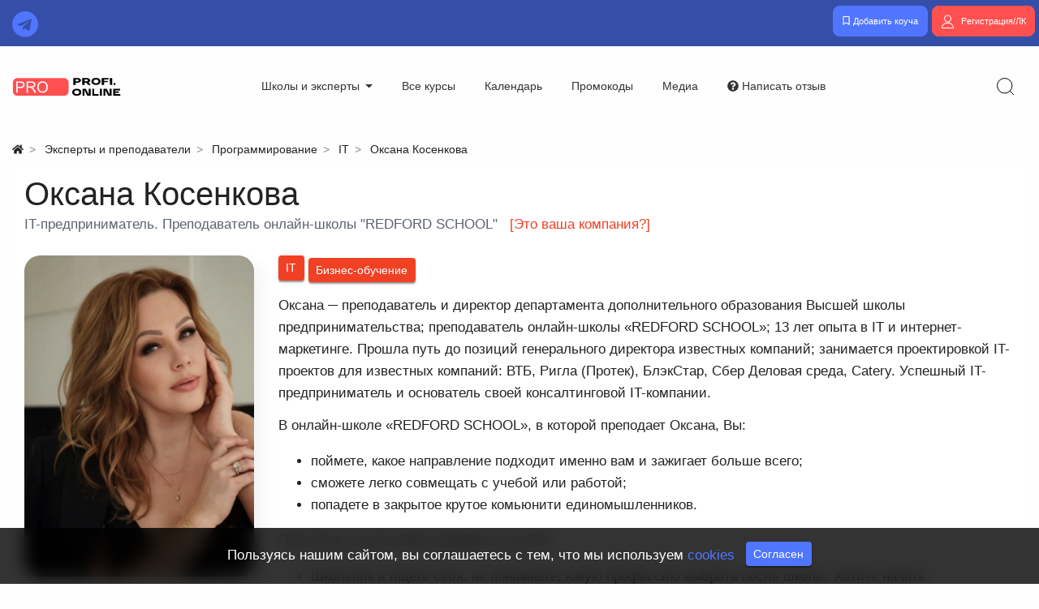

--- FILE ---
content_type: text/html; charset=utf-8
request_url: https://proprofi.online/expert/5157-oksana-kosenkova.html
body_size: 13193
content:
<!DOCTYPE html>
<html lang="ru" class="min-vh-100">
    <head>
        <title>Оксана Косенкова отзывы: положительные и отрицательные &mdash; PROPROFI.ONLINE - Онлайн образование от профессионалов</title>
        <meta charset="utf-8" />
        <meta http-equiv="X-UA-Compatible" content="IE=edge" />
		<meta name="yandex-verification" content="4cf662b889266070" />
		<meta name="verify-admitad" content="486176d144" />
        <meta name="viewport" content="width=device-width, initial-scale=1, shrink-to-fit=no" />
        <meta name="csrf-token" content="fe6687e97434c030e95e0a1d232226ca82721aa37d1c429a7828db4ede5a853c" />
		<meta name="yandex-verification" content="f9ce275933f93826" />
                                                                                        <meta name="description" content="Оксана Косенкова реальные отзывы о курсах: положительные и отрицательные, развод или нет? Прочитать все отзывы клиентов и принять решение о покупке курса! Только настоящие проверенные отзывы от реальных учеников! В онлайн-школе &laquo;REDFORD SCHOOL&raquo;, в которой преподает Оксана, Вы:поймете, какое направление подходит именно вам и зажигает больше всего;сможете легко совмещать с учебой или работой;попадете в закрытое крутое комьюнити единомышленников.Обучение в школе Вам подойдет, если Вы:Школьник и ищете себя, не понимаете, какую профессию выбрать после школы. Хотите начать зарабатывать первые деньги уже через 2 месяца, а не через 5 лет.Студент и разочаровались в своей специальности, не знаете, сможете ли найти хорошую работу после учебы. Хотите найти профессию по душе, при этом совмещать с учебой, хорошо зарабатывать и не беспокоиться о завтрашнем дне.Работаете на скучной работе и устали от нее, маленькой ЗП и отсутствия перспектив. Мечтаете получить интересную профессию, наконец работать на удаленке и увеличить свой доход в несколько раз.Ищете себя. Вам надоела однообразная жизнь. Не знаете, чем заниматься. Хотите развиваться, освоить профессию мечты и обеспечивать себе достойную жизнь.">
		<meta property="og:title" content="Оксана Косенкова отзывы: положительные и отрицательные"/>
		<meta property="og:type" content="website" />
		<meta property="og:url" content="https://proprofi.online/expert/5157-oksana-kosenkova.html" />
		<meta property="og:site_name" content="PROPROFI.ONLINE - Онлайн образование от профессионалов"/>
		<meta property="og:description" content="Оксана Косенкова реальные отзывы о курсах: положительные и отрицательные, развод или нет? Прочитать все отзывы клиентов и принять решение о покупке курса! Только настоящие проверенные отзывы от реальных учеников! В онлайн-школе &laquo;REDFORD SCHOOL&raquo;, в которой преподает Оксана, Вы:поймете, какое направление подходит именно вам и зажигает больше всего;сможете легко совмещать с учебой или работой;попадете в закрытое крутое комьюнити единомышленников.Обучение в школе Вам подойдет, если Вы:Школьник и ищете себя, не понимаете, какую профессию выбрать после школы. Хотите начать зарабатывать первые деньги уже через 2 месяца, а не через 5 лет.Студент и разочаровались в своей специальности, не знаете, сможете ли найти хорошую работу после учебы. Хотите найти профессию по душе, при этом совмещать с учебой, хорошо зарабатывать и не беспокоиться о завтрашнем дне.Работаете на скучной работе и устали от нее, маленькой ЗП и отсутствия перспектив. Мечтаете получить интересную профессию, наконец работать на удаленке и увеличить свой доход в несколько раз.Ищете себя. Вам надоела однообразная жизнь. Не знаете, чем заниматься. Хотите развиваться, освоить профессию мечты и обеспечивать себе достойную жизнь."/>
		<meta property="og:image" content="https://proprofi.online/upload/048/u4853/7/6/oksana-kosenkova-photo-expert-list.webp"/>
		<meta property="og:image:secure_url" content="httpss://proprofi.online/upload/048/u4853/7/6/oksana-kosenkova-photo-expert-list.webp"/>
		<meta property="og:image:type" content="image/webp"/>
		<meta property="og:image:height" content="400"/>
		<meta property="og:image:width" content="270"/>
		<link rel="canonical" href="https://proprofi.online/expert/5157-oksana-kosenkova.html"/>
		<link rel="search" type="application/opensearchdescription+xml" href="https://proprofi.online/search/opensearch" title="Поиск на PROPROFI.ONLINE - Онлайн образование от профессионалов" />
		<link rel="stylesheet" type="text/css" href="/templates/prorazvitie/css/theme.css?46">
		<link rel="stylesheet" type="text/css" href="/templates/default/css/fields/istars.css?46">
		<link rel="stylesheet" type="text/css" href="/templates/prorazvitie/css/jquery-chosen.css?46">
		<link rel="stylesheet" type="text/css" href="/templates/prorazvitie/controllers/ireviews/styles.css?46">
		<link rel="stylesheet" type="text/css" href="/wysiwyg/imini/files/plugins/iminiemoji/iminiemoji.min.css?46">
		<link rel="stylesheet" type="text/css" href="/templates/default/css/vendors/lightcase.css?46">
				<script type="text/javascript">!function(){var t=document.createElement("script");t.type="text/javascript",t.async=!0,t.src="https://vk.com/js/api/openapi.js?169",t.onload=function(){VK.Retargeting.Init("VK-RTRG-1207597-azUCC"),VK.Retargeting.Hit()},document.head.appendChild(t)}();</script><noscript><img src="https://vk.com/rtrg?p=VK-RTRG-1207597-azUCC" style="position:fixed; left:-999px;" alt=""/></noscript>
        <link rel="preconnect" href="https://fonts.gstatic.com">
                    <!-- Yandex.RTB -->
<script>window.yaContextCb=window.yaContextCb||[]</script>
<script src="https://yandex.ru/ads/system/context.js" async></script>
            </head>


    <body id="desktop_device_type" data-device="desktop" class="d-flex flex-column min-vh-100 ">
        
        <div id="page-wrapper" class=" ">

            <div id="videobg" class="header_bg">
                                
                    
                    
                
            </div>


            <header class="site-header fixed-top">
               
                     <div class="site-header__inner site-header__black" style="background-color: #354ea7; padding: 7px 0;">
                        <div class="container">
                            <div class="row align-items-center">

                                <div class="site-header__logo site-logo col-auto">
                                    <ul class="socials-block__list">
                                <li><a class="telegram-link" target="_blank" title="TELEGRAM" href="https://t.me/rrllcrutop"><img class="logo" src="/templates/prorazvitie/images/telegram.svg" alt=""></a></li>							
                                    </ul>
                                </div>

                                                                <div class="col-auto">
                                 	 
						                                          </div>
                                
                                <div class="navbar-dark site-header__nav header-nav col-auto site-header__user">

                                    <div class="main-nav">
                                                                            </div>

                                </div>

                                <div class="site-header__user">
                                                                       									
									 <a href="/auth/login" class="ajax-modal open-header-user btn btn-primary" style="margin-right: 5px;">
                                          <svg class="icms-svg-icon w-16" fill="currentColor"><use href="/templates/prorazvitie/images/icons/regular.svg#bookmark"></use></svg>
                                            <span>Добавить коуча</span>
                                        </a>
										
                                        <a href="/auth/login" class="ajax-modal open-header-user btn btn-secondary" style="margin-right: 5px">
                                            <img class="icon d-md-inline-block" src="/templates/prorazvitie/images/user.svg" alt="">
                                            <span>Регистрация/ЛК</span>
                                        </a>
										
                                       <!-- <a href="/auth/login" class="ajax-modal open-header-user btn btn-secondary" style="margin-right: 15px">
                                            <img class="icon d-md-inline-block" src="/templates/prorazvitie/images/user.svg" alt="">
                                            <span>Регистрация</span>
                                        </a>		-->								
                                                                    </div>

                            </div>
                        </div>    

                    </div>
			   
			   
                    <div class="site-header__inner">
                        <div class="container">
                            <div class="site-header__row row align-items-center">

                                <div class="site-header__logo site-logo col-auto">
                                                                            <a class="site-logo__logo" href="/" title="PROPROFI.ONLINE - Онлайн образование от профессионалов">
                                                                            <img class="logo" src="/templates/prorazvitie/images/logo.svg" alt="PROPROFI.ONLINE - Онлайн образование от профессионалов">
                                                                            </a>
                                                                    </div>

                                                                <div class="site-header__slogan col-2">
                                    Ваш проводник<br>в сфере онлайн-образования                                </div>
                                
                                <div class="site-header__nav header-nav col-auto">

                                    <div class="main-nav">
                                                                                <nav>
                                                <ul class="nav navbar-light menu-main">



    
    
    
    <li class="nav-item dropdown">
                    <a title="Школы и эксперты" class="nav-link text-nowrap dropdown-toggle" href="javascript:void(0)" target="_self" data-toggle="dropdown" >
                                                    <span class="nav-item-text">Школы и эксперты</span>
                                            </a>
        
        <ul class="dropdown-menu">
    

    
    
    
    <li class="nav-item is-active">
                    <a title="Эксперты" class="dropdown-item text-nowrap active" href="/expert" target="_self" >
                                                    <span class="nav-item-text">Эксперты</span>
                                            </a>
        
        
    

    
            </li>
    
    
    <li class="nav-item">
                    <a title="Онлайн-школы" class="dropdown-item text-nowrap" href="/school/onlain-shkoly" target="_self" >
                                                    <span class="nav-item-text">Онлайн-школы</span>
                                            </a>
        
        
    

            </li></ul>
    
            </li>
    
    
    <li class="nav-item">
                    <a title="Все курсы" class="nav-link text-nowrap" href="/courses" target="_self" >
                                                    <span class="nav-item-text">Все курсы</span>
                                            </a>
        
        
    

    
            </li>
    
    
    <li class="nav-item">
                    <a title="Календарь" class="nav-link text-nowrap" href="/events" target="_self" >
                                                    <span class="nav-item-text">Календарь</span>
                                            </a>
        
        
    

    
            </li>
    
    
    <li class="nav-item text-danger">
                    <a title="Промокоды" class="nav-link text-nowrap" href="/promokod" target="_self" >
                                                    <span class="nav-item-text">Промокоды</span>
                                            </a>
        
        
    

    
            </li>
    
    
    <li class="nav-item">
                    <a title="Медиа" class="nav-link text-nowrap" href="/articles" target="_self" >
                                                    <span class="nav-item-text">Медиа</span>
                                            </a>
        
        
    

    
            </li>
    
    
    <li class="nav-item">
                    <a title="Написать отзыв" class="nav-link text-nowrap" href="/review-instruction.html" target="_self" >
                <svg class="icms-svg-icon w-16" fill="currentColor"><use href="/templates/prorazvitie/images/icons/solid.svg#question-circle"></use></svg>                                    <span class="nav-item-text">Написать отзыв</span>
                                            </a>
        
        
    

    </li></ul>
                                        </nav>
                                                                            </div>

                                </div>

                                <div class="site-header__user col-5 col-xl-1">
                                  <span title="Найти..." class="open-header-search header-search__btn icon-btn">
                                        <img class="icon" src="/templates/prorazvitie/images/search.svg" alt="">
                                    </span>
                                    

                                    <span class="d-block d-xl-none header-nav__sw mobile-menu-sw">
                                        <i class="bar bar1"></i>
                                        <i class="bar bar2"></i>
                                        <i class="bar bar3"></i>
                                        <i class="bar bar4"></i>
                                    </span>
                                </div>

                            </div>
                        </div>    

                    </div>

            </header>

            <main>
                       
                                    <div class="container">
                                                            <div class="d-flex justify-content-between align-items-center">
                                                        <ol class="breadcrumb mb-0 text-truncate flex-nowrap position-relative flex-fill" itemscope itemtype="https://schema.org/BreadcrumbList">
    <li class="breadcrumb-item" itemprop="itemListElement" itemscope itemtype="https://schema.org/ListItem">
        <a href="/" title="Главная" itemprop="item">
            <svg class="icms-svg-icon w-16" fill="currentColor"><use href="/templates/prorazvitie/images/icons/solid.svg#home"></use></svg>            <meta itemprop="name" content="Главная" />
            <meta itemprop="position" content="1" />
        </a>
    </li>
                                    <li class="breadcrumb-item" itemprop="itemListElement" itemscope itemtype="https://schema.org/ListItem">
                                    <a href="/expert" itemprop="item">
                        <span itemprop="name">
                            Эксперты и преподаватели                        </span>
                    </a>
                                <meta itemprop="position" content="2" />
            </li>
                                            <li class="breadcrumb-item" itemprop="itemListElement" itemscope itemtype="https://schema.org/ListItem">
                                    <a href="/expert/programmirovanie" itemprop="item">
                        <span itemprop="name">
                            Программирование                        </span>
                    </a>
                                <meta itemprop="position" content="3" />
            </li>
                                            <li class="breadcrumb-item" itemprop="itemListElement" itemscope itemtype="https://schema.org/ListItem">
                                    <a href="/expert/it" itemprop="item">
                        <span itemprop="name">
                            IT                        </span>
                    </a>
                                <meta itemprop="position" content="4" />
            </li>
                                            <li class="breadcrumb-item active d-none d-lg-inline-block" itemprop="itemListElement" itemscope itemtype="https://schema.org/ListItem">
                                    <span itemprop="name">
                        Оксана Косенкова                    </span>
                                <meta itemprop="position" content="5" />
            </li>
                        </ol>                                            </div>
                            </div>
                                                                                        <main class="">
                                                    <div class=" container">    </div>                                                                                                                                    <div class="">
                                                    <div class=" container">    </div>                                            </div>
                                                    </main>
                                            <section class="container-fluid">
                    <main class="row align-items-start">
                                                    <main class="col col-md col-lg col-xl">
                                                    <div class="icms-widget widget   bg-white pt-2" id="widget_wrapper_82">
    <div class="widget__wrap container">
                        <div class="widget__body ">
                    
<div class="content_item expert-item expert_item clearfix">

            <h1>
            Оксана Косенкова                    </h1>
                <div class="expert-item__spec">
                    <span>IT-предприниматель. Преподаватель онлайн-школы &quot;REDFORD SCHOOL&quot;</span>
                                            <a href="/auth/login" class="ajax-modal">[Это ваша компания?]</a>
                        </div>

    <div class="row">
        <div class="expert-item__sidebar col-12 col-md-5 col-lg-4 col-xl-3">
            <div class="expert-item__sidebar-inner">
                <div class="expert-item__image">
                                            <img class="img-fluid" src="/upload/048/u4853/7/6/oksana-kosenkova-photo-expert-list.webp" alt="Оксана Косенкова" title="Оксана Косенкова" />                                                        </div>

                
                    <div class="expert-item__sidebar-fields">

                        <div class="expert-item__favorites">
                                                        <a href="/auth/login" class="ajax-modal">
                                <svg class="icms-svg-icon w-16" fill="currentColor"><use href="/templates/prorazvitie/images/icons/solid.svg#star"></use></svg>                                В закладки                            </a>
                                                    </div>

                        


                    
                           
                    </div>
                            </div>
        </div>
        <div class="expert-item__fields col-12 col-md-7 col-lg-8 col-xl-9">
                            <div class="icms-content-fields">
                
                    
                        
                        
                                                    
                                <div class="field ft_category f_cat none_field" >
                                                                        <div class="value">
                                        <a class="btn btn-sm btn-danger" href="/expert/it"> IT</a> <a class="btn btn-sm btn-danger" href="/expert/biznes-obuchenie"> Бизнес-обучение</a>                                     </div>
                                    
                                </div>

                            
                                <div class="field ft_html f_about auto_field" >
                                                                        <div class="value">
                                        <p>Оксана ─ преподаватель и директор департамента дополнительного образования Высшей школы предпринимательства; преподаватель онлайн-школы «REDFORD SCHOOL»; 13 лет опыта в IT и интернет-маркетинге. Прошла путь до позиций генерального директора известных компаний; занимается проектировкой IT-проектов для известных компаний: ВТБ, Ригла (Протек), БлэкСтар, Сбер Деловая среда, Catery. Успешный IT-предприниматель и основатель своей консалтинговой IT-компании. </p>                                    </div>
                                    
                                </div>

                            
                                <div class="field ft_html f_content auto_field" >
                                                                        <div class="value">
                                        <p>В онлайн-школе «REDFORD SCHOOL», в которой преподает Оксана, Вы:</p><ul><li>поймете, какое направление подходит именно вам и зажигает больше всего;</li><li>сможете легко совмещать с учебой или работой;</li><li>попадете в закрытое крутое комьюнити единомышленников.</li></ul><p>Обучение в школе Вам подойдет, если Вы:</p><ul><li>Школьник и ищете себя, не понимаете, какую профессию выбрать после школы. Хотите начать зарабатывать первые деньги уже через 2 месяца, а не через 5 лет.</li><li>Студент и разочаровались в своей специальности, не знаете, сможете ли найти хорошую работу после учебы. Хотите найти профессию по душе, при этом совмещать с учебой, хорошо зарабатывать и не беспокоиться о завтрашнем дне.</li><li>Работаете на скучной работе и устали от нее, маленькой ЗП и отсутствия перспектив. Мечтаете получить интересную профессию, наконец работать на удаленке и увеличить свой доход в несколько раз.</li><li>Ищете себя. Вам надоела однообразная жизнь. Не знаете, чем заниматься. Хотите развиваться, освоить профессию мечты и обеспечивать себе достойную жизнь.</li></ul>                                    </div>
                                    
                                </div>

                            
                                <div class="field ft_parent f_parent_school_id none_field" >
                                                                            <div class="field_label title_top">
                                            Школа, в которой преподаете:                                        </div>
                                                                        <div class="value">
                                        
<div class="content_list tiled school_list mb-n4 row">

    
        <div class="tile school_list_item col-lg-6 mb-3 mb-md-4">
            <div class="icms-content-fields d-flex flex-column h-100">
            
                <div class="field ft_caption f_title ">

                    
                                            <h3 class="h4 m-0">
                                                
                                                    <a href="/school/redford-school.html">
                                REDFORD SCHOOL                            </a>
                                                                            </h3>
                                    </div>
            
                <div class="field ft_text f_teaser reviews-item-widget">

                    
                                            <div class="value">
                            REDFORD SCHOOL ─ это обучение “5 онлайн-профессий с нуля". Освоите сразу несколько интересных удаленных профессий за 2 месяца и начнете зарабатывать 50-100К в месяц.                         </div>
                                    </div>
            
            
                            <div class="info_bar p-0 bg-transparent border-0 mt-auto">
                                            <div class="bar_item bi_comments" title="Комментарии">
                                                            <svg class="icms-svg-icon w-16" fill="currentColor"><use href="/templates/prorazvitie/images/icons/solid.svg#comments"></use></svg>                                                                                        <a class="stretched-link" href="/school/redford-school.html#comments">
                                    0                                </a>
                                                    </div>
                                            <div class="bar_item bi_reviews" title="Отзывы">
                                                                                        <a class="stretched-link" href="/school/redford-school.html#tab-ireviews">
                                    <div class="istars-result istars-reviews">

    <div class="istars-stars" title="Оценка «0.0»" itemprop="aggregateRating" itemscope itemtype="https://schema.org/AggregateRating">

        
            <span class="istars_out">
                <svg class="icms-svg-icon w-16" fill="currentColor"><use href="/templates/prorazvitie/images/icons/solid.svg#star"></use></svg>                <span class="istars_in" style="width: 0.0rem;">
                    <svg class="icms-svg-icon w-16" fill="currentColor"><use href="/templates/prorazvitie/images/icons/solid.svg#star"></use></svg>                </span>
            </span>

        
    </div>

    <div class="badge bg-light text-dark istars_digits" itemprop="ratingValue">0.0 </div>

            <div class="istars_count" itemprop="reviewCount">Нет отзывов</div>
    
    
</div>
                                </a>
                                                    </div>
                    
                                    </div>
                        </div>
        </div>

    
</div>
                                    </div>
                                    
                                </div>

                            
                                <div class="field ft_share f_share none_field" >
                                                                            <div class="field_label title_top">
                                            Поделиться в соцсетях:                                        </div>
                                                                        <div class="value">
                                        <script src="https://yastatic.net/share2/share.js"></script><div style = "mergin-top: 10px; margin-bottom: 10px;" class="ya-share2" data-curtain data-copy="extraItem" data-services="vkontakte,telegram,whatsapp,odnoklassniki,twitter" data-shape="round" data-color-scheme="normal" data-size="m" data-direction="horizontal" data-limit="5" data-more-button-type="long" data-popup-direction="bottom" data-lang="ru"></div>                                    </div>
                                    
                                </div>

                            
                                <div class="field ft_htmlcross f_reklama auto_field" >
                                                                        <div class="value">
                                        <!-- Yandex.RTB R-A-2206982-2 -->
<div id="yandex_rtb_R-A-2206982-2"></div>
<script>window.yaContextCb.push(()=>{
  Ya.Context.AdvManager.render({
    renderTo: 'yandex_rtb_R-A-2206982-2',
    blockId: 'R-A-2206982-2'
  })
})</script>                                    </div>
                                    
                                </div>

                                                    
                                             
                                </div>
                    </div>
    </div>

    

            <div class="append_html"><div class="info_bar d-flex text-muted mt-2">

    <div class="col reviews ireviews_avg"><div class="istars-result istars-reviews">

    <div class="istars-stars" title="Оценка «0.0»">

        
            
                
                <span class="istars_out">
                    <svg class="icms-svg-icon w-16" fill="currentColor"><use href="/templates/prorazvitie/images/icons/solid.svg#star"></use></svg>                    <span class="istars_in" style="width: 0;">
                        <svg class="icms-svg-icon w-16" fill="currentColor"><use href="/templates/prorazvitie/images/icons/solid.svg#star"></use></svg>                    </span>
                </span>

            
                
                <span class="istars_out">
                    <svg class="icms-svg-icon w-16" fill="currentColor"><use href="/templates/prorazvitie/images/icons/solid.svg#star"></use></svg>                    <span class="istars_in" style="width: 0;">
                        <svg class="icms-svg-icon w-16" fill="currentColor"><use href="/templates/prorazvitie/images/icons/solid.svg#star"></use></svg>                    </span>
                </span>

            
                
                <span class="istars_out">
                    <svg class="icms-svg-icon w-16" fill="currentColor"><use href="/templates/prorazvitie/images/icons/solid.svg#star"></use></svg>                    <span class="istars_in" style="width: 0;">
                        <svg class="icms-svg-icon w-16" fill="currentColor"><use href="/templates/prorazvitie/images/icons/solid.svg#star"></use></svg>                    </span>
                </span>

            
                
                <span class="istars_out">
                    <svg class="icms-svg-icon w-16" fill="currentColor"><use href="/templates/prorazvitie/images/icons/solid.svg#star"></use></svg>                    <span class="istars_in" style="width: 0;">
                        <svg class="icms-svg-icon w-16" fill="currentColor"><use href="/templates/prorazvitie/images/icons/solid.svg#star"></use></svg>                    </span>
                </span>

            
                
                <span class="istars_out">
                    <svg class="icms-svg-icon w-16" fill="currentColor"><use href="/templates/prorazvitie/images/icons/solid.svg#star"></use></svg>                    <span class="istars_in" style="width: 0;">
                        <svg class="icms-svg-icon w-16" fill="currentColor"><use href="/templates/prorazvitie/images/icons/solid.svg#star"></use></svg>                    </span>
                </span>

            
        
    </div>

    <div class="badge bg-light text-dark istars_digits">0.0 </div>

    
            <label>0 подтвержденных отзывов</label>
    
</div>
</div>

    <div class="col reviews ireviews1"><div class="istars-result istars-reviews">

    <div class="istars-stars" title="Оценка «0.0»">

        
            
                
                <span class="istars_out">
                    <svg class="icms-svg-icon w-16" fill="currentColor"><use href="/templates/prorazvitie/images/icons/solid.svg#star"></use></svg>                    <span class="istars_in" style="width: 0;">
                        <svg class="icms-svg-icon w-16" fill="currentColor"><use href="/templates/prorazvitie/images/icons/solid.svg#star"></use></svg>                    </span>
                </span>

            
                
                <span class="istars_out">
                    <svg class="icms-svg-icon w-16" fill="currentColor"><use href="/templates/prorazvitie/images/icons/solid.svg#star"></use></svg>                    <span class="istars_in" style="width: 0;">
                        <svg class="icms-svg-icon w-16" fill="currentColor"><use href="/templates/prorazvitie/images/icons/solid.svg#star"></use></svg>                    </span>
                </span>

            
                
                <span class="istars_out">
                    <svg class="icms-svg-icon w-16" fill="currentColor"><use href="/templates/prorazvitie/images/icons/solid.svg#star"></use></svg>                    <span class="istars_in" style="width: 0;">
                        <svg class="icms-svg-icon w-16" fill="currentColor"><use href="/templates/prorazvitie/images/icons/solid.svg#star"></use></svg>                    </span>
                </span>

            
                
                <span class="istars_out">
                    <svg class="icms-svg-icon w-16" fill="currentColor"><use href="/templates/prorazvitie/images/icons/solid.svg#star"></use></svg>                    <span class="istars_in" style="width: 0;">
                        <svg class="icms-svg-icon w-16" fill="currentColor"><use href="/templates/prorazvitie/images/icons/solid.svg#star"></use></svg>                    </span>
                </span>

            
                
                <span class="istars_out">
                    <svg class="icms-svg-icon w-16" fill="currentColor"><use href="/templates/prorazvitie/images/icons/solid.svg#star"></use></svg>                    <span class="istars_in" style="width: 0;">
                        <svg class="icms-svg-icon w-16" fill="currentColor"><use href="/templates/prorazvitie/images/icons/solid.svg#star"></use></svg>                    </span>
                </span>

            
        
    </div>

    <div class="badge bg-light text-dark istars_digits">0.0 </div>

    
            <label>Программа обучения</label>
    
</div>
</div>

    <div class="col reviews ireviews2"><div class="istars-result istars-reviews">

    <div class="istars-stars" title="Оценка «0.0»">

        
            
                
                <span class="istars_out">
                    <svg class="icms-svg-icon w-16" fill="currentColor"><use href="/templates/prorazvitie/images/icons/solid.svg#star"></use></svg>                    <span class="istars_in" style="width: 0;">
                        <svg class="icms-svg-icon w-16" fill="currentColor"><use href="/templates/prorazvitie/images/icons/solid.svg#star"></use></svg>                    </span>
                </span>

            
                
                <span class="istars_out">
                    <svg class="icms-svg-icon w-16" fill="currentColor"><use href="/templates/prorazvitie/images/icons/solid.svg#star"></use></svg>                    <span class="istars_in" style="width: 0;">
                        <svg class="icms-svg-icon w-16" fill="currentColor"><use href="/templates/prorazvitie/images/icons/solid.svg#star"></use></svg>                    </span>
                </span>

            
                
                <span class="istars_out">
                    <svg class="icms-svg-icon w-16" fill="currentColor"><use href="/templates/prorazvitie/images/icons/solid.svg#star"></use></svg>                    <span class="istars_in" style="width: 0;">
                        <svg class="icms-svg-icon w-16" fill="currentColor"><use href="/templates/prorazvitie/images/icons/solid.svg#star"></use></svg>                    </span>
                </span>

            
                
                <span class="istars_out">
                    <svg class="icms-svg-icon w-16" fill="currentColor"><use href="/templates/prorazvitie/images/icons/solid.svg#star"></use></svg>                    <span class="istars_in" style="width: 0;">
                        <svg class="icms-svg-icon w-16" fill="currentColor"><use href="/templates/prorazvitie/images/icons/solid.svg#star"></use></svg>                    </span>
                </span>

            
                
                <span class="istars_out">
                    <svg class="icms-svg-icon w-16" fill="currentColor"><use href="/templates/prorazvitie/images/icons/solid.svg#star"></use></svg>                    <span class="istars_in" style="width: 0;">
                        <svg class="icms-svg-icon w-16" fill="currentColor"><use href="/templates/prorazvitie/images/icons/solid.svg#star"></use></svg>                    </span>
                </span>

            
        
    </div>

    <div class="badge bg-light text-dark istars_digits">0.0 </div>

    
            <label>Уровень организации</label>
    
</div>
</div>

    <div class="col reviews ireviews3"><div class="istars-result istars-reviews">

    <div class="istars-stars" title="Оценка «0.0»">

        
            
                
                <span class="istars_out">
                    <svg class="icms-svg-icon w-16" fill="currentColor"><use href="/templates/prorazvitie/images/icons/solid.svg#star"></use></svg>                    <span class="istars_in" style="width: 0;">
                        <svg class="icms-svg-icon w-16" fill="currentColor"><use href="/templates/prorazvitie/images/icons/solid.svg#star"></use></svg>                    </span>
                </span>

            
                
                <span class="istars_out">
                    <svg class="icms-svg-icon w-16" fill="currentColor"><use href="/templates/prorazvitie/images/icons/solid.svg#star"></use></svg>                    <span class="istars_in" style="width: 0;">
                        <svg class="icms-svg-icon w-16" fill="currentColor"><use href="/templates/prorazvitie/images/icons/solid.svg#star"></use></svg>                    </span>
                </span>

            
                
                <span class="istars_out">
                    <svg class="icms-svg-icon w-16" fill="currentColor"><use href="/templates/prorazvitie/images/icons/solid.svg#star"></use></svg>                    <span class="istars_in" style="width: 0;">
                        <svg class="icms-svg-icon w-16" fill="currentColor"><use href="/templates/prorazvitie/images/icons/solid.svg#star"></use></svg>                    </span>
                </span>

            
                
                <span class="istars_out">
                    <svg class="icms-svg-icon w-16" fill="currentColor"><use href="/templates/prorazvitie/images/icons/solid.svg#star"></use></svg>                    <span class="istars_in" style="width: 0;">
                        <svg class="icms-svg-icon w-16" fill="currentColor"><use href="/templates/prorazvitie/images/icons/solid.svg#star"></use></svg>                    </span>
                </span>

            
                
                <span class="istars_out">
                    <svg class="icms-svg-icon w-16" fill="currentColor"><use href="/templates/prorazvitie/images/icons/solid.svg#star"></use></svg>                    <span class="istars_in" style="width: 0;">
                        <svg class="icms-svg-icon w-16" fill="currentColor"><use href="/templates/prorazvitie/images/icons/solid.svg#star"></use></svg>                    </span>
                </span>

            
        
    </div>

    <div class="badge bg-light text-dark istars_digits">0.0 </div>

    
            <label>Подача материала</label>
    
</div>
</div>

</div>
</div>
    
</div>

    <div id="comments_widget" class="tabs-menu icms-comments__tabs">
    <span id="comments"></span>
    <ul class="nav nav-tabs content_expert_comments_tab position-relative">
                    <li class="nav-item">
                <a href="#tab-ireviews" class="nav-link active" data-toggle="tab">
                    Отзывы                </a>
                            </li>
                    <li class="nav-item">
                <a href="#tab-icms" class="nav-link " data-toggle="tab">
                    Комментарии                </a>
                            </li>
            </ul>
    <div class="tab-content">
                    <div id="tab-ireviews" class="tab-pane show active content_expert_comments">
                
<div class="d-flex justify-content-between align-items-center mt-3 mt-md-4">


    <div class="reviews_add_link">
        <a href="/auth/login" class="ajax-modal open-header-user btn btn-primary ajax-modal-ready">
            Написать отзыв        </a>
    </div>


    <div class="d-flex">
    
        &nbsp;<a href="#" id="review_frame_code" class="btn btn-primary reviews-frame position-relative" data-toggle="tooltip" data-placement="top" title="Код для встраивания" data-frame_code="https://proprofi.online/ireviews/frame/content/expert/5157/cf5ab438183c0768fc0351a99490f14c?dataset=all">
        <b class="reviews-frame-icon">
            <svg class="icms-svg-icon w-16" fill="currentColor"><use href="/templates/prorazvitie/images/icons/solid.svg#code"></use></svg> Код для встраивания        </b>
    </a>
    
    </div>
</div>


<div class="content_datasets mobile-menu-wrapper my-3 my-md-4">
                
                    <span class="btn btn-sm btn-primary">
                Новые            </span>
                            
                    <a class="btn btn-sm btn-light" href="/expert/5157-oksana-kosenkova.html?dataset=old#tab-ireviews">
                Первые            </a>
                            
                    <a class="btn btn-sm btn-light" href="/expert/5157-oksana-kosenkova.html?dataset=max#tab-ireviews">
                Лучшие            </a>
                            
                    <a class="btn btn-sm btn-light" href="/expert/5157-oksana-kosenkova.html?dataset=min#tab-ireviews">
                Худшие            </a>
                            
                    <a class="btn btn-sm btn-light" href="/expert/5157-oksana-kosenkova.html?dataset=status#tab-ireviews">
                Со статусом            </a>
                    </div>



<div class="icms-filter-panel gui-panel my-3 ireviews-filter">
    <div class="icms-filter-container p-3 bg-light position-relative">
        <form action="/expert/5157-oksana-kosenkova.html?" method="get" id="ireviews_filters" data-filters="" accept-charset="utf-8">
            <input id="reviews_page" type="hidden" name="page" value="1" class="input form-control" />            <input id="reviews_sorting" type="hidden" name="dataset" value="all" class="input form-control" />            <div class="fields form-row">
                                                        <div class="form-group col field ft_list f_rating1">
                        <label class="font-weight-bold">Программа обучения</label>
                        <select class="form-control " name="rating1" id="rating1" >
	<option label="Все" value="" selected></option>
	<option value="5" >5 звезд</option>
	<option value="4" >4 звезды</option>
	<option value="3" >3 звезды</option>
	<option value="2" >2 звезды</option>
	<option value="1" >1 звезда</option>
</select>
                    </div>
                                                        <div class="form-group col field ft_list f_rating2">
                        <label class="font-weight-bold">Уровень организации</label>
                        <select class="form-control " name="rating2" id="rating2" >
	<option label="Все" value="" selected></option>
	<option value="5" >5 звезд</option>
	<option value="4" >4 звезды</option>
	<option value="3" >3 звезды</option>
	<option value="2" >2 звезды</option>
	<option value="1" >1 звезда</option>
</select>
                    </div>
                                                        <div class="form-group col field ft_list f_rating3">
                        <label class="font-weight-bold">Подача материала</label>
                        <select class="form-control " name="rating3" id="rating3" >
	<option label="Все" value="" selected></option>
	<option value="5" >5 звезд</option>
	<option value="4" >4 звезды</option>
	<option value="3" >3 звезды</option>
	<option value="2" >2 звезды</option>
	<option value="1" >1 звезда</option>
</select>
                    </div>
                            </div>

            <div class="buttons d-flex flex-column flex-md-row">
                            </div>
        </form>
    </div>
</div>

<div id="reviews_list" class="my-3 my-md-4">

    
</div>



    


    <div class="no_reviews alert alert-info my-4">
        Нет отзывов. Напишите отзыв первым!    </div>




            </div>
                    <div id="tab-icms" class="tab-pane content_expert_comments">
                
<div id="comments_list" class="my-3 my-md-4">

    
        <div class="no_comments alert alert-info my-4">
            Нет комментариев. Ваш будет первым!        </div>

                    <div class="login_to_comment alert alert-info my-4">
                <a href="/auth/login">Войдите</a> или <a href="/auth/register">зарегистрируйтесь</a> чтобы добавлять комментарии            </div>
        
    
    
</div>


            </div>
            </div>
</div>
            </div>
    </div>
    </div><div class="icms-widget widget   pb-10" id="widget_wrapper_121">
    <div class="widget__wrap">
                        <div class="widget__body ">
            <div id="infogrid-121" class="style1 columns4">
    <div class="infogrid">
        <div class="container infogrid__container">
            
                            <div class="infogrid__maintitle">
                    <h5>Почему выбирают PROPROFI.ONLINE</h5>
                </div>
            
            <div class="infogrid__grid">
                <div class="row">
                    
                                        
                                        <div class="infogrid__item col-xl-3 col-md-6 col-12">
                        <div class="infogrid__header">
                                                        <div class="infogrid__icon">
                                                                    <img src="/static/svg/spiral.svg" alt="">
                                                            </div>
                                                    
                            <div class="infogrid__title">
                                <h5>
                                    Более 128 000 посетителей в месяц                                </h5>    
                            </div> 
                        </div>

                                                <div class="infogrid__desc">
                            Миссия нашего проекта - сделать онлайн-образование максимально понятным и прозрачным, что позволит улучшить качество образовательных продуктов и повысить доверие к онлайн-обучению!                        </div>
                        
                    </div>
                                                        
                                        <div class="infogrid__item col-xl-3 col-md-6 col-12">
                        <div class="infogrid__header">
                                                        <div class="infogrid__icon">
                                                                    <img src="/static/svg/spiral.svg" alt="">
                                                            </div>
                                                    
                            <div class="infogrid__title">
                                <h5>
                                    Честная система модерации                                </h5>    
                            </div> 
                        </div>

                                                <div class="infogrid__desc">
                            Наша уникальная система модерации представляет сложный многоступенчатый механизм проверки!                        </div>
                        
                    </div>
                                                        
                                        <div class="infogrid__item col-xl-3 col-md-6 col-12">
                        <div class="infogrid__header">
                                                        <div class="infogrid__icon">
                                                                    <img src="/static/svg/1+1.svg" alt="">
                                                            </div>
                                                    
                            <div class="infogrid__title">
                                <h5>
                                    Функциональность                                </h5>    
                            </div> 
                        </div>

                                                <div class="infogrid__desc">
                            Онлайн-школы получают возможность 1 строчкой кода опубликовать все отзывы о себе на своем сайте!                        </div>
                        
                    </div>
                                                        
                                        <div class="infogrid__item col-xl-3 col-md-6 col-12">
                        <div class="infogrid__header">
                                                        <div class="infogrid__icon">
                                                                    <img src="/static/svg/smile.svg" alt="">
                                                            </div>
                                                    
                            <div class="infogrid__title">
                                <h5>
                                    Прозрачный рейтинг                                </h5>    
                            </div> 
                        </div>

                                                <div class="infogrid__desc">
                            Мы лично собираем отзывы у каждого и формируем честный рейтинг каждого курса                        </div>
                        
                    </div>
                                                        
                                                        
                                                        
                                                        
                                                        
                                                        
                                                        
                                                        
                                                    </div>
            </div>
        </div>
    </div>
</div>        </div>
    </div>
    </div>                                            </main>
                                                            </main>
                </section>
                        
            </main>
    
            <footer class="site-footer bg-light" style="border-top: 1px solid #aec1cf">
			
                <div class="container">
                    <div class="row site-footer__row">
      
                        <div class="site-footer__logo site-logo offset-2 offset-md-0 col-8 col-md-4 col-lg-3">
                                                            <a class="site-logo__logo" href="/" title="PROPROFI.ONLINE - Онлайн образование от профессионалов">
                                                            <img class="logo" src="/templates/prorazvitie/images/logo.svg" alt="PROPROFI.ONLINE - Онлайн образование от профессионалов">
                                                            </a>
                            							 <img class="logo" src="/upload/alfalogos.png" alt="PROPROFI.ONLINE - Онлайн образование от профессионалов">
                                                            <div class="site-footer__privacy">
                                    <a target="_blank" href="/pdn.html" class="privacy-policy">
                                        Политика в отношении обработки данных                                    </a>
                                </div>
                             
                        </div>   

                        <div class="site-footer__widgets col-12 col-sm-12 offset-md-1 offset-lg-0 col-md-7"> 
                            <div class="row">
                                <div class="col-12 mb-4 col-sm-6 mb-lg-0 col-lg-5 offset-lg-1">
                                                                            <div class="icms-widget widget   pt-10" id="widget_wrapper_114">
    <div class="widget__wrap">
                <div class="widget__header">
            <h5 class="widget__title ">
                Школам, ВУЗам и экспертам            </h5>
                    </div>
                                        <div class="widget__body ">
                <ul class="nav flex-column menu-school">



    
    
    
    <li class="nav-item">
                    <a title="Разместить курс в маркетплейсе" class="nav-link text-nowrap" href="/ishop.html" target="_self" >
                                                    <span class="nav-item-text">Разместить курс в маркетплейсе</span>
                                            </a>
        
        
    

    
            </li>
    
    
    <li class="nav-item">
                    <a title="Платежный модуль ProProfi Pay" class="nav-link text-nowrap" href="/proprofipay.html" target="_self" >
                                                    <span class="nav-item-text">Платежный модуль ProProfi Pay</span>
                                            </a>
        
        
    

    
            </li>
    
    
    <li class="nav-item">
                    <a title="Добавить онлайн-школу" class="nav-link text-nowrap" href="/about.html" target="_self" >
                                                    <span class="nav-item-text">Добавить онлайн-школу</span>
                                            </a>
        
        
    

    </li></ul>
        </div>
    </div>
    </div><div class="icms-widget widget " id="widget_wrapper_110">
    <div class="widget__wrap">
                <div class="widget__header">
            <h5 class="widget__title ">
                О проекте            </h5>
                    </div>
                                        <div class="widget__body ">
                <ul class="nav flex-column menu-mtnubottom">



    
    
    
    <li class="nav-item dropdown">
                    <a title="Документы" class="nav-link text-nowrap dropdown-toggle" href="/offer.html" target="_self" data-toggle="dropdown" >
                                                    <span class="nav-item-text">Документы</span>
                                            </a>
        
        <ul class="dropdown-menu">
    

    
    
    
    <li class="nav-item">
                    <a title="Публичная оферта оказания услуг" class="dropdown-item text-nowrap" href="/offer2.html" target="_self" >
                                                    <span class="nav-item-text">Публичная оферта оказания услуг</span>
                                            </a>
        
        
    

    
            </li>
    
    
    <li class="nav-item">
                    <a title="Пользовательское соглашение" class="dropdown-item text-nowrap" href="/terms-of-use.html" target="_self" >
                                                    <span class="nav-item-text">Пользовательское соглашение</span>
                                            </a>
        
        
    

    
            </li>
    
    
    <li class="nav-item">
                    <a title="Согласие на получение новостной и рекламной рассылки" class="dropdown-item text-nowrap" href="/permission.html" target="_self" >
                                                    <span class="nav-item-text">Согласие на получение новостной и рекламной рассылки</span>
                                            </a>
        
        
    

    
            </li>
    
    
    <li class="nav-item">
                    <a title="Политика конфиденциальности" class="dropdown-item text-nowrap" href="/confidential.html" target="_self" >
                                                    <span class="nav-item-text">Политика конфиденциальности</span>
                                            </a>
        
        
    

    
            </li>
    
    
    <li class="nav-item">
                    <a title="Договор-оферта на прием платежей" class="dropdown-item text-nowrap" href="/proprofipayoferta.html" target="_self" >
                                                    <span class="nav-item-text">Договор-оферта на прием платежей</span>
                                            </a>
        
        
    

            </li></ul>
    
            </li>
    
    
    <li class="nav-item">
                    <a title="Контактная информация" class="nav-link text-nowrap" href="/docs.html" target="_self" >
                                                    <span class="nav-item-text">Контактная информация</span>
                                            </a>
        
        
    

    
            </li>
    
    
    <li class="nav-item">
                    <a title="О проекте" class="nav-link text-nowrap" href="/aboutus.html" target="_self" >
                                                    <span class="nav-item-text">О проекте</span>
                                            </a>
        
        
    

    
            </li>
    
    
    <li class="nav-item">
                    <a title="Обратная связь" class="nav-link text-nowrap" href="/contact.html" target="_self" >
                                                    <span class="nav-item-text">Обратная связь</span>
                                            </a>
        
        
    

    </li></ul>
        </div>
    </div>
    </div>                                                                    </div>
                                <div class="col-12 col-md-5 col-sm-6 offset-lg-1">
                                                                            <div class="icms-widget widget " id="widget_wrapper_112">
    <div class="widget__wrap">
                <div class="widget__header">
            <h5 class="widget__title ">
                Вопросы-ответы            </h5>
                    </div>
                                        <div class="widget__body ">
                <ul class="nav flex-column menu-faq">



    
    
    
    <li class="nav-item">
                    <a title="Преимущества для школ" class="nav-link text-nowrap" href="/faq/17-kak-otzyvy-na-proprofi-uvelichivayut-prodazhi-kachestvennyh-kursov.html" target="_self" >
                                                    <span class="nav-item-text">Преимущества для школ</span>
                                            </a>
        
        
    

    
            </li>
    
    
    <li class="nav-item">
                    <a title="Преимущества для учеников" class="nav-link text-nowrap" href="/faq/14-kak-proverjaete-dostovernost-otzyva.html" target="_self" >
                                                    <span class="nav-item-text">Преимущества для учеников</span>
                                            </a>
        
        
    

    
            </li>
    
    
    <li class="nav-item">
                    <a title="Стоимость размещения школ" class="nav-link text-nowrap" href="/faq/20-skolko-stoit-razmeschenie-onlain-shkoly-i-kouchaprepodavatelja-na-proprofi.html" target="_self" >
                                                    <span class="nav-item-text">Стоимость размещения школ</span>
                                            </a>
        
        
    

    
            </li>
    
    
    <li class="nav-item">
                    <a title="Стоимость размещения курса" class="nav-link text-nowrap" href="/faq/44-stoimost-razmeschenija-onlain-kursov-v-marketpleise.html" target="_self" >
                                                    <span class="nav-item-text">Стоимость размещения курса</span>
                                            </a>
        
        
    

    
            </li>
    
    
    <li class="nav-item">
                    <a title="Кто может оставить отзыв" class="nav-link text-nowrap" href="/faq/13-kto-mozhet-ostavit-otzyv-na-proprofi.html" target="_blank" >
                                                    <span class="nav-item-text">Кто может оставить отзыв</span>
                                            </a>
        
        
    

    
            </li>
    
    
    <li class="nav-item">
                    <a title="Все вопросы и ответы" class="nav-link text-nowrap" href="/faq" target="_self" >
                                                    <span class="nav-item-text">Все вопросы и ответы</span>
                                            </a>
        
        
    

    </li></ul>
        </div>
    </div>
    </div><div class="icms-widget widget " id="widget_wrapper_236">
    <div class="widget__wrap">
                        <div class="widget__body ">
            <div class="icms-widget__html_block">
    <style>
.urlcount 
</style></div>        </div>
    </div>
    </div>                                                                    </div>
                            </div>
                        </div>           

                        <div class="site-footer__socials col-12 col-lg-2 socials-block ">
					 <ul class="socials-block__list">
                                <li><a class="telegram-link" target="_blank" title="TELEGRAM" href="https://t.me/rrllcrutop"><img class="logo" src="/templates/prorazvitie/images/telegram.svg" alt=""></a></li>                            </ul>
                        </div>

                                                <div class="site-footer__copyright col-12">
                            <div class="widget_html_block"><!-- Yandex.Metrika counter -->
<script type="text/javascript" >
   (function(m,e,t,r,i,k,a){m[i]=m[i]||function(){(m[i].a=m[i].a||[]).push(arguments)};
   m[i].l=1*new Date();k=e.createElement(t),a=e.getElementsByTagName(t)[0],k.async=1,k.src=r,a.parentNode.insertBefore(k,a)})
   (window, document, "script", "https://mc.yandex.ru/metrika/tag.js", "ym");

   ym(87243211, "init", {
        clickmap:true,
        trackLinks:true,
        accurateTrackBounce:true,
        webvisor:true
   });
</script>
<noscript><div><img src="https://mc.yandex.ru/watch/87243211" style="position:absolute; left:-9999px;" alt="" /></div></noscript>
<!-- /Yandex.Metrika counter --></div><div class="widget_html_block"><script type="text/javascript">!function(){var t=document.createElement("script");t.type="text/javascript",t.async=!0,t.src='https://vk.com/js/api/openapi.js?169',t.onload=function(){VK.Retargeting.Init("VK-RTRG-1767992-4rbYW"),VK.Retargeting.Hit()},document.head.appendChild(t)}();</script><noscript><img src="https://vk.com/rtrg?p=VK-RTRG-1767992-4rbYW" style="position:fixed; left:-999px;" alt=""/></noscript></div><div class="widget_html_block"><!-- Top.Mail.Ru counter -->
<script type="text/javascript">
var _tmr = window._tmr || (window._tmr = []);
_tmr.push({id: "3307576", type: "pageView", start: (new Date()).getTime()});
(function (d, w, id) {
  if (d.getElementById(id)) return;
  var ts = d.createElement("script"); ts.type = "text/javascript"; ts.async = true; ts.id = id;
  ts.src = "https://top-fwz1.mail.ru/js/code.js";
  var f = function () {var s = d.getElementsByTagName("script")[0]; s.parentNode.insertBefore(ts, s);};
  if (w.opera == "[object Opera]") { d.addEventListener("DOMContentLoaded", f, false); } else { f(); }
})(document, window, "tmr-code");
</script>
<noscript><div><img src="https://top-fwz1.mail.ru/counter?id=3307576;js=na" style="position:absolute;left:-9999px;" alt="Top.Mail.Ru" /></div></noscript>
<!-- /Top.Mail.Ru counter --></div>                        </div>
                                            </div>
                                    </div>
            </footer>

                            <a class="btn btn-secondary rounded-circle" href="#desktop_device_type" id="scroll-top">
                    <svg class="icms-svg-icon w-16" fill="currentColor"><use href="/templates/prorazvitie/images/icons/solid.svg#chevron-up"></use></svg>                </a>
            
                            <div class="alert text-center py-3 border-0 rounded-0 m-0 position-fixed fixed-bottom icms-cookiealert" id="icms-cookiealert">
                    <div class="container">
                        Пользуясь нашим сайтом, вы соглашаетесь с тем, что мы используем <a href="/pdn.html" target="_blank">cookies</a>                        <button type="button" class="ml-2 btn btn-primary btn-sm acceptcookies">
                            Согласен                        </button>
                    </div>
                </div>
                    
        </div>   

        <!-- Search -->
        <div class="search__wrap">
            <div class="search__overlay"></div>
            <div class="search__modal">
                <form class="rounded text-dark" action="/search" method="GET">
                    <input type="hidden" name="view" value="search" />
                    <input type="text" class="form-control rounded px-2 py-1" name="q"	placeholder="Найти..."  />
                    <span id="submit-header-search" class="header-search__btn search-btn">
                        <img class="icon" src="/templates/prorazvitie/images/search.svg" alt="">
                    </span>
                    <span id="close-header-search" class="header-search__btn close-btn">
                        <svg class="icms-svg-icon w-custom" fill="currentColor"><use href="/templates/prorazvitie/images/icons/solid.svg#times"></use></svg>                    </span>
                </form>
            </div>
        </div>

        <!-- Modal -->
        <div class="modal fade" id="video-modal" tabindex="-1" role="dialog" aria-labelledby="exampleModalLabel" aria-hidden="true">
            <div class="modal-dialog" role="document">
                <div class="modal-content">
                    <div class="modal-body">
                        <button type="button" class="close" data-dismiss="modal" aria-label="Close">
                            <span aria-hidden="true">&times;</span>
                        </button>    

                        <!-- 16:9 aspect ratio -->
                        <div id="for-modal-video-iframe" class="embed-responsive embed-responsive-16by9">
                        </div>
                    </div>
                </div>
            </div>
        </div>  


               <script>var LANG_LOADING = 'Загрузка...';var LANG_ALL = 'Все';</script>
                    <script src="/templates/modern/js/jquery.js?46" ></script>
		<script src="/templates/modern/js/vendors/popper.js/js/popper.min.js?46" ></script>
		<script src="/templates/modern/js/vendors/slick/slick.min.js?46" ></script>
		<script src="/templates/modern/js/vendors/bootstrap/bootstrap.min.js?46" ></script>
		<script src="/templates/modern/js/core.js?46" ></script>
		<script src="/templates/prorazvitie/js/template.js?46" ></script>
		<script src="/templates/prorazvitie/js/modal.js?46" ></script>
		<script src="/templates/modern/js/jquery-chosen.js?46" ></script>
		<script src="/templates/default/js/ireviews.js?46" ></script>
		<script src="/templates/default/js/jquery-scroll.js?46" ></script>
		<script src="/templates/modern/js/comments.js?46" ></script>
		<script src="/templates/modern/js/rating.js?46" ></script>
		<script src="/templates/default/js/vendors/jQuery/jquery.events.touch.min.js?46" ></script>
		<script src="/templates/default/js/vendors/lightcase/lightcase.min.js?46" ></script>
		                	<script>
                $('#rating1').chosen({no_results_text: 'Нет элементов для отображения', placeholder_text_single: 'Выбрать', placeholder_text_multiple: 'Выбрать несколько', disable_search_threshold: 8, width: '100%', allow_single_deselect: true, search_placeholder: 'Начните вводить или выберите из списка', search_contains: true, hide_results_on_select: false});
            </script>

	<script>
                $('#rating2').chosen({no_results_text: 'Нет элементов для отображения', placeholder_text_single: 'Выбрать', placeholder_text_multiple: 'Выбрать несколько', disable_search_threshold: 8, width: '100%', allow_single_deselect: true, search_placeholder: 'Начните вводить или выберите из списка', search_contains: true, hide_results_on_select: false});
            </script>

	<script>
                $('#rating3').chosen({no_results_text: 'Нет элементов для отображения', placeholder_text_single: 'Выбрать', placeholder_text_multiple: 'Выбрать несколько', disable_search_threshold: 8, width: '100%', allow_single_deselect: true, search_placeholder: 'Начните вводить или выберите из списка', search_contains: true, hide_results_on_select: false});
            </script>

	<script>
    $(function (){

        var form = $('#ireviews_filters');

        $('select', form).on('change', function(){

            var o = icms.forms.getFilterFormParams(form);
            var query_string = $.param(o);

            window.location.href = '/expert/5157-oksana-kosenkova.html'+'?'+query_string + '#tab-ireviews';
            return false;
        });

        $('.cancel_filter_link', form).on('click', function(){
             window.location.href = $(this).attr('href');
        });

    });
</script>

	    <script>
        var LANG_SEND = 'Отправить';var LANG_SAVE = 'Сохранить';var LANG_IREVIEWS_REVIEW_DELETED = 'Отзыв не прошел модерацию';var LANG_IREVIEWS_REWIEW_HIDDEN_ATTACHES = 'Вложения скрыты';var LANG_IREVIEWS_REVIEW_DELETED_REASON = 'Причина отклонения отзыва администрацией проекта: ';var LANG_IREVIEWS_AUTHOR_NOT_APPROVE = 'Автор не смог подтвердить достоверность отзыва';var LANG_IREVIEWS_REVIEW_DELETE_CONFIRM = 'Удалить отзыв пользователя %s?';var LANG_MODERATION_REFUSE_REASON = 'Укажите причину отклонения';var LANG_IREVIEWS_REVIEW_RETURN = 'Отправить на доработку';var LANG_IREVIEWS_ANSWER_DELETE_CONFIRM = 'Удалить ответ на отзыв пользователя %s?';var LANG_IREVIEWS_REVIEW_ANSWER_DELETED = 'Ответ на отзыв удален';var LANG_IREVIEWS_REVIEW_SEND_WITH_PROFILE = 'Отправить с указанием профиля автора отзыва?';        icms.ireviews.init({
            get:'/ireviews/get',
            approve:'/ireviews/approve',
            answer_approve:'/ireviews/answer_approve',
            delete:'/ireviews/delete',
            more:'/ireviews/more',
            track:'/ireviews/track',
            rate:'/ireviews/rate',
            moderate:'/ireviews/moderate',
            move:'/ireviews/move',
            status:'/ireviews/set_status',
            restore:'/ireviews/restore',
            toggle:'/ireviews/toggle',
            history:'/ireviews/get_history',
            send:'/ireviews/send'
            },{
            tc:'content',
            ts:'expert',
            ti:'5157',
            tud:'4853',
            timestamp:'1769364291'
            });
    </script>

	<script>

            $('#review_frame_code').on('click', function(){
            icms.modal.openAjax('/ireviews/share', {
                tc: 'content',
                ts: 'expert',
                tid: '5157'
            });
            return false;
        });
    
    
</script>

	    <script>
        var LANG_SEND = 'Отправить';var LANG_SAVE = 'Сохранить';var LANG_COMMENT_DELETED = 'Комментарий удален';var LANG_COMMENT_DELETE_CONFIRM = 'Удалить комментарий пользователя %s?';var LANG_MODERATION_REFUSE_REASON = 'Укажите причину отклонения';                icms.comments.init({
            get:'/comments/get',
            approve:'/comments/approve',
            delete:'/comments/delete',
            refresh:'/comments/refresh',
            track:'/comments/track',
            rate:'/comments/rate'
            },{
            tc:'content',
            ts:'expert',
            ti:'5157',
            tud:'4853',
            timestamp:'1769364291'
        });
    </script>

	    <script>
        icms.rating.setOptions({
            url: '/rating/vote'
        });
    </script>
    
	<script>$(document).ready(function() { $(".imini-views a").lightcase(); });</script>
        <script> icms.head.on_demand = {"root":"\/","css":{"photoswipe":"templates\/prorazvitie\/css\/photoswipe.css"},"js":{"vendors\/photoswipe\/photoswipe.min":"templates\/modern\/js\/vendors\/photoswipe\/photoswipe.min.js"}};</script>
		
		<!-- Yandex.Metrika counter -->
<script type="text/javascript" >
   (function(m,e,t,r,i,k,a){m[i]=m[i]||function(){(m[i].a=m[i].a||[]).push(arguments)};
   m[i].l=1*new Date();k=e.createElement(t),a=e.getElementsByTagName(t)[0],k.async=1,k.src=r,a.parentNode.insertBefore(k,a)})
   (window, document, "script", "https://mc.yandex.ru/metrika/tag.js", "ym");

   ym(74871979, "init", {
        clickmap:true,
        trackLinks:true,
        accurateTrackBounce:true,
        webvisor:true
   });
</script>
<noscript><div><img src="https://mc.yandex.ru/watch/74871979" style="position:absolute; left:-9999px;" alt="" /></div></noscript>
<!-- /Yandex.Metrika counter -->

<!-- Top.Mail.Ru counter -->
<script type="text/javascript">
var _tmr = window._tmr || (window._tmr = []);
_tmr.push({id: "3307576", type: "pageView", start: (new Date()).getTime()});
(function (d, w, id) {
  if (d.getElementById(id)) return;
  var ts = d.createElement("script"); ts.type = "text/javascript"; ts.async = true; ts.id = id;
  ts.src = "https://top-fwz1.mail.ru/js/code.js";
  var f = function () {var s = d.getElementsByTagName("script")[0]; s.parentNode.insertBefore(ts, s);};
  if (w.opera == "[object Opera]") { d.addEventListener("DOMContentLoaded", f, false); } else { f(); }
})(document, window, "tmr-code");
</script>
<noscript><div><img src="https://top-fwz1.mail.ru/counter?id=3307576;js=na" style="position:absolute;left:-9999px;" alt="Top.Mail.Ru" /></div></noscript>
<!-- /Top.Mail.Ru counter -->
<script>
        setTimeout(function t(){
            $.get('/');
            setTimeout(t,300000000);
        },300000000);
</script>
    </body>
</html>

--- FILE ---
content_type: application/javascript; charset=utf-8
request_url: https://proprofi.online/templates/modern/js/comments.js?46
body_size: 3678
content:
var icms = icms || {};

icms.comments = (function ($) {

    var _this = this;

    this.is_moderation_list = false;
    this.urls, this.target = {};

    this.init = function(urls, target) {
        this.urls = urls;
        this.target = target;
    };

    this.onDocumentReady = function() {

        this.initRefreshBtn();

        $('#comments_widget #is_track').click(function(){
            return _this.toggleTrack(this);
        });

        $('#comments_widget .icms-comment-rating .rate-up').click(function(){
            return _this.rate(this, 1);
        });

        $('#comments_widget .icms-comment-rating .rate-down').click(function(){
            return _this.rate(this, -1);
        });

        var anchor = window.location.hash;
        if (!anchor) {return false;}

        var find_id = anchor.match(/comment_([0-9]+)/);
        if (!find_id) {return false;}

        _this.show(find_id[1]);

    };

    this.initRefreshBtn = function(){
        var comments = $('#comments');
        if($(comments).length === 0){
            return;
        }
        var win = $(window);
        var refresh_btn = $('#icms-refresh-id');
        var comments_top = $(comments).offset().top;
        win.on('scroll', function (){
            if (win.scrollTop() > comments_top) {
                refresh_btn.removeClass('d-none');
            } else {
                refresh_btn.addClass('d-none');
            }
        }).trigger('scroll');
    };

    this.restoreForm = function(clear_text){

        var comments_widget = $('#comments_widget');

        if (typeof clear_text === 'undefined'){clear_text = true;}

        var form = $('#comments_add_form');

        $('.buttons *', form).removeClass('disabled is-busy');
        $('textarea', form).prop('disabled', false);

        if (clear_text) {
            form.hide();
            icms.forms.wysiwygInsertText('content', '');
            $('#comments_add_link, .icms-comment-controls .reply, .icms-comment-controls .edit', comments_widget)
                    .removeClass('disabled');
            $('.preview_box', form).html('').addClass('d-none');
            icms.events.run('icms_comments_restore_form', form);
        }
    };

    this.add = function (parent_id) {

        var form = $('#comments_add_form');
        var comments_widget = $('#comments_widget');

        if (typeof parent_id === 'undefined'){parent_id = 0;}

        $('#comments_add_link, .icms-comment-controls .reply, .icms-comment-controls .edit', comments_widget)
                .removeClass('disabled');

        if (parent_id == 0){

            $('#comments_add_link', comments_widget).addClass('disabled');
            form.detach().insertBefore('#comments_list');

        } else {

            $('#comments_list #comment_'+parent_id+' .icms-comment-controls .reply', comments_widget).addClass('disabled');
            form.detach().appendTo('#comment_'+parent_id+' .media-body');

        }

        form.show();

        $('input[name=parent_id]', form).val(parent_id);
        $('input[name=id]', form).val('');
        $('input[name=action]', form).val('add');
        $('input[name=submit]', form).val( LANG_SEND );

        icms.forms.wysiwygInit('content', function () {
            icms.forms.wysiwygInsertText('content', '');
        });

        icms.events.run('icms_comments_add_form', form);

        return false;
    };

    this.edit = function (id) {

        let form = $('#comments_add_form');
        let comments_widget = $('#comments_widget');

        $('#comments_add_link, .icms-comment-controls .reply, .icms-comment-controls .edit', comments_widget)
                .removeClass('disabled');

        form.detach().appendTo('#comment_' + id + ' .media-body').show();

        $('input[name=id]', form).val(id);
        $('input[name=action]', form).val('update');
        $('input[name=submit]', form).val(LANG_SAVE);

        $('#comment_' + id + ' .icms-comment-controls .edit', comments_widget).addClass('is-busy');
        $('textarea', form).prop('disabled', true);

        icms.forms.wysiwygInit('content', function () {
            $.post(_this.urls.get, {id: id}, function (result) {

                $('#comment_' + id + ' .icms-comment-controls .edit', comments_widget).removeClass('is-busy');

                if (result.error) {
                    _this.error(result.message);
                    return;
                }

                _this.restoreForm(false);

                icms.forms.wysiwygInsertText('content', result.html);

                icms.events.run('icms_comments_edit', result);

            }, 'json');
        });

        return false;
    };

    this.submit = function (action) {

        var form = $('#comments_add_form form');

		var is_guest = $('.author_data', form).length >0 ? true : false;

		if (is_guest){

			var name = $('.author_data .name input', form).val();
			var email = $('.author_data .email input', form).val();

			if (!name) { $('.author_data .name input', form).addClass('is-invalid').focus(); return; }

            $.cookie('icms[comments_guest_name]', name, {expires: 100, path: '/'});
            $.cookie('icms[comments_guest_email]', email, {expires: 100, path: '/'});

			$('.author_data .name input', form).removeClass('is-invalid');

		}

        var form_data = icms.forms.toJSON( form );
        var url = form.attr('action');

        if (action) {form_data.action = action;}

        $('.buttons > *', form).addClass('disabled');
        $('.button-'+form_data.action, form).addClass('is-busy');
        $('textarea', form).prop('disabled', true);

        $.post(url, form_data, function(result){

            if (form_data.action === 'add') { _this.result(result);}
            if (form_data.action === 'preview') {
                if(form_data.id){
                    _this.previewResult(result, $('#comment_'+form_data.id+' .icms-comment-html'));
                } else {
                    _this.previewResult(result);
                }
            }
            if (form_data.action === 'update') { _this.updateResult(result);}

            icms.events.run('icms_comments_submit', result);

        }, 'json');

    };

    this.preview = function () {
        this.submit('preview');
    };

    this.previewResult = function (result, preview_box_target) {

        if(!result){
            this.error('404');
            return;
        }

        if (result.error){
            if(result.message){
                this.error(result.message);
            }
            if (result.errors){
                for(var field_id in result.errors){
                    this.error(result.errors[field_id]);
                    return;
                }
            }
            return;
        }

		if (result.html){
            if(!preview_box_target){
                var form = $('#comments_add_form');
                var preview_box = $('.preview_box', form).html(result.html);
                $(preview_box).addClass('shadow').removeClass('d-none');
                setTimeout(function (){ $(preview_box).removeClass('shadow'); }, 1000);
            } else {
                $(preview_box_target).html(result.html);
            }
		}

        this.restoreForm(false);

    };

    this.refresh = function (clear_selection) {

        if (typeof clear_selection === 'undefined'){
            clear_selection = true;
        }

        var comments_widget = $('#comments_widget');

        if (clear_selection){
            $('.comment', comments_widget).removeClass('selected-comment');
        }

        $('.refresh_btn', comments_widget).addClass('refresh_spin');

        var form = $('#comments_add_form form');

        var form_data = {
            timestamp: this.target.timestamp,
            tc: this.target.tc,
            ts: this.target.ts,
            tud: this.target.tud,
            ti: this.target.ti
        };

        $.post(this.urls.refresh, form_data, function(result){

            setTimeout(function (){
                $('.refresh_btn', comments_widget).removeClass('refresh_spin');
            }, 500);

            icms.events.run('icms_comments_refresh', result);

            if (result == null || typeof(result) === 'undefined' || result.error){
                _this.error(result.message);
                return;
            }

            if (result.total){
                for (var comment_index in result.comments){
                    var comment = result.comments[ comment_index ];
                    _this.append( comment );
                    $('#comment_'+comment.id).addClass('selected-comment');
                    $('input[name=timestamp]', form).val(comment.timestamp);
                    _this.target.timestamp = comment.timestamp;
                }
            }

            if (result.exists <= 0){
                _this.showFirstSelected();
                return;
            }

            _this.refresh(false);

        }, 'json');

        return false;

    };

    this.append = function(comment){

        $('#comments_widget #comments_list .no_comments').remove();

        if (comment.parent_id == 0){

            $('#comments_widget #comments_list').append( comment.html );

        }

        if (comment.parent_id > 0){

            var p = $('#comment_'+comment.parent_id);
            var next_id = false;
            var stop_search = false;

            p.nextAll('.comment').each(function(){
                if (stop_search) {return;}
                if ( $(this).data('level') <= p.data('level') ){
                    next_id = $(this).attr('id'); stop_search = true;
                }
            });

            if (!next_id){
                $('#comments_widget #comments_list').append( comment.html );
            } else {
                $('#'+next_id).before( comment.html );
            }

        }

    };

    this.result = function(result){

        if(!result){
            this.error('404');
            return;
        }

        if (result.error){
            if(result.message){
                this.error(result.message);
            }
            if (result.errors){
                for(var field_id in result.errors){
                    this.error(result.errors[field_id]);
                    return;
                }
            }
            return;
        }

		if (result.on_moderate){
            this.error(result.message);
            this.restoreForm();
            return;
		}

		if (result.html){
			this.append(result);
		}

		this.restoreForm();
		this.show(result.id);

    };

    this.updateResult = function(result){

        if(!result){
            this.error('404');
            return false;
        }

        if (result.error){
            if(result.message){
                this.error(result.message);
            }
            if (result.errors){
                for(var field_id in result.errors){
                    this.error(result.errors[field_id]);
                    return false;
                }
            }
            return false;
        }

		$('#comments_list #comment_'+result.id+' .icms-comment-html').html( result.html );

        this.restoreForm();
        this.show(result.id);

        return true;

    };

    this.setModerationCounter = function(){

        var menu = $('#moderation_content_pills .nav-link.active .counter');

        var current_count = $('#comments_list > .comment').length;
        var new_count = +$(menu).html(); current_count--;

        if (current_count > 0){
            $(menu).html(new_count);
        } else if($('#comments_list + .pagebar').length > 0) {
            location.reload();
        } else if($('#moderation_content_pills .nav-item').length > 1) {
            location.reload();
        }

    };

    this.approve = function (id){

        $.post(this.urls.approve, {id: id}, function(result){

            if (result == null || typeof(result) === 'undefined' || result.error){
                _this.error(result.message);
                return false;
            }

            if(_this.is_moderation_list){
                $('#comments_list #comment_'+result.id).remove();
                _this.setModerationCounter();
            } else {

                $('#comments_list #comment_'+result.id+' .icms-comment-html').html(result.html);

                _this.show(result.id);

                $('#comment_'+result.id+' .hide_approved').hide();
                $('#comment_'+result.id+' .no_approved').removeClass('no_approved');

            }

        }, 'json');

        return false;
    };

    this.remove = function (id, is_reason){

        is_reason = is_reason || false;

        var c = $('#comments_list #comment_'+id);

        var username = $('.user', c).html();

        var reason = '';

        if(is_reason){
            reason = prompt(LANG_MODERATION_REFUSE_REASON);
            if(!reason){ return false; }
        } else {
            if (!confirm(LANG_COMMENT_DELETE_CONFIRM.replace('%s', username))){return false;}
        }

        $.post(this.urls.delete, {id: id, reason: reason}, function(result){

            if (result == null || typeof(result) === 'undefined' || result.error){
                _this.error(result.message);
                return;
            }

            if(_this.is_moderation_list){
                $(c).remove();
                _this.setModerationCounter();
            } else {

                _this.restoreForm();

                if(result.delete_ids.length > 0){
                    $('#comments_add_form').detach().insertBefore('#comments_list');
                    for (var key in result.delete_ids){
                        var comment_id = result.delete_ids[key];
                        $($('#comments_list #comment_'+comment_id)).remove();
                    }
                } else {
                    $('.icms-comment-html', c).html('<div class="alert alert-secondary">'+LANG_COMMENT_DELETED+'</div>');
                    $('.icms-comment-rating', c).remove();
                    $('.icms-comment-controls', c).remove();
                }
            }

            icms.events.run('icms_comments_remove', result);

        }, 'json');

        return false;
    };

    this.toggleTrack = function(link){

        $(link).addClass('disabled is-busy');

        var is_track = $(link).data('is_tracking');

        var form = $('#comments_add_form form');

        var form_data = {
            tc: $('input[name=tc]', form).val(),
            ts: $('input[name=ts]', form).val(),
            ti: $('input[name=ti]', form).val(),
            is_track: is_track
        };

        $.post(this.urls.track, form_data, function(result){
            setTimeout(function (){
                $(link).removeClass('disabled is-busy');
            }, 400);

            if (result.error){
                return;
            }

            $(link).data('is_tracking', (is_track ? 0 : 1));
            $(link).attr('title', (!is_track ? $(link).data('tracking_title') : $(link).data('tracking_stop_title')));
            $(link).tooltip('dispose').tooltip();

            $(link).toggleClass('btn-primary btn-secondary')
                    .find('.icms-comments-track-icon')
                    .toggleClass('d-none');
            icms.events.run('icms_comments_toggletrack', result);
        }, 'json');

        return false;
    };

    this.show = function(id){
        $('#comments_widget .comment').removeClass('selected-comment');
        var c = $('#comment_'+id);
        c.addClass('selected-comment');
        $.scrollTo( c, 500, {offset: {left:0, top:-10}} );
        return false;
    };

    this.showFirstSelected = function(){
        if (!$('.selected-comment').length) { return false; }
        var c = $('.selected-comment').eq(0);
        $.scrollTo( c, 500, {offset: {left:0, top:-10}} );
        return false;
    };

    this.up = function(to_id, from_id){
        var c = $('#comment_'+to_id);
        $('#comments_widget .scroll-down').addClass('d-none');
        $('.scroll-down', c).addClass('d-inline-block').removeClass('d-none').data('child-id', from_id);
        this.show(to_id);
        return false;
    };

    this.down = function (link){
        var to_id = $(link).data('child-id');
        $(link).addClass('d-none');
        if(to_id){
            this.show(to_id);
        }
        return false;
    };

    this.rate = function (link, score){

        var id = $(link).data('id');

        var data = {
            comment_id: id,
            score: score
        };

        var rating_block = $('#comment_'+id+' .icms-comment-rating');
        var value_block = $('.value', rating_block);
        var rating = Number($(value_block).html());

        rating += score;

        var result_class = 'zero text-muted';
        if (rating > 0){ result_class = 'positive text-success'; }
        if (rating < 0){ result_class = 'negative text-danger'; }

        $(rating_block).addClass('is-busy '+result_class);

        $.post(this.urls.rate, data, function(result){

            value_block.html( rating > 0 ? '+'+rating : rating );

            $('.icms-comment-rating_btn > *', rating_block).unwrap().wrap('<span class="rate-disabled" />');
            $(rating_block).removeClass('is-busy '+result_class);

            value_block.removeAttr('class');
            value_block.addClass(result_class);
        });

        return false;
    };

    this.error = function(message){
        icms.modal.alert(message);
        this.restoreForm(false);
    };

	return this;

}).call(icms.comments || {}, jQuery);

--- FILE ---
content_type: image/svg+xml
request_url: https://proprofi.online/static/svg/spiral.svg
body_size: 569
content:
<svg width="30" height="31" viewBox="0 0 30 31" fill="none" xmlns="http://www.w3.org/2000/svg">
<path d="M15.8727 16.3376C15.901 16.6498 15.3073 16.8208 14.9995 16.3376C14.6669 15.9108 14.9115 14.9196 15.8727 14.6335C16.778 14.2947 18.2106 14.945 18.4921 16.3376C18.8509 17.6766 17.7676 19.483 15.8727 19.746C14.0366 20.1079 11.7615 18.6423 11.507 16.3376C11.1212 14.0892 13.0471 11.4621 15.8727 11.2251C18.6435 10.8372 21.7541 13.1229 21.9847 16.3376C22.395 19.496 19.6331 22.9434 15.8727 23.1543C12.1678 23.5682 8.21897 20.4618 8.0144 16.3376C7.57866 12.2671 11.1783 8.0039 15.8727 7.81672C20.5079 7.37958 25.3 11.3013 25.4773 16.3376C25.9397 21.3176 21.4991 26.4015 15.8727 26.5627C10.3028 27.0258 4.67482 22.2839 4.52182 16.3376C4.03562 10.4477 9.3117 4.54415 15.8727 4.40836C22.375 3.91929 28.8435 9.48194 28.9699 16.3376C29.4832 23.1397 23.3657 29.8591 15.8727 29.9711C8.4385 30.484 1.12901 24.1054 1.02923 16.3376C0.491486 8.62607 7.44616 1.08602 15.8727 1" stroke="#5076FF" stroke-linecap="round"/>
</svg>


--- FILE ---
content_type: image/svg+xml
request_url: https://proprofi.online/static/svg/smile.svg
body_size: 428
content:
<svg width="30" height="30" viewBox="0 0 30 30" fill="none" xmlns="http://www.w3.org/2000/svg">
<path d="M9.38891 14V13.5H8.88891H6.22222H5.72222V14C5.72222 19.1853 9.92582 23.389 15.1111 23.389C20.2965 23.389 24.5 19.1853 24.5 14V13.5H24H21.3333H20.8333V14C20.8333 17.1603 18.2714 19.7222 15.1111 19.7222C11.9509 19.7222 9.38891 17.1603 9.38891 14ZM29.5 15C29.5 23.0082 23.0082 29.5 15 29.5C6.99187 29.5 0.5 23.0082 0.5 15C0.5 6.99187 6.99187 0.5 15 0.5C23.0082 0.5 29.5 6.99187 29.5 15ZM11 12.9445C12.6875 12.9445 14.0555 11.5764 14.0555 9.88886C14.0555 8.20142 12.6875 6.83334 11 6.83334C9.31247 6.83334 7.94441 8.2014 7.94441 9.88886C7.94441 11.5764 9.31246 12.9445 11 12.9445ZM19 12.9445C20.6875 12.9445 22.0556 11.5764 22.0556 9.88886C22.0556 8.2014 20.6875 6.83334 19 6.83334C17.3125 6.83334 15.9445 8.20142 15.9445 9.88886C15.9445 11.5764 17.3125 12.9445 19 12.9445Z" stroke="#5076FF"/>
</svg>
